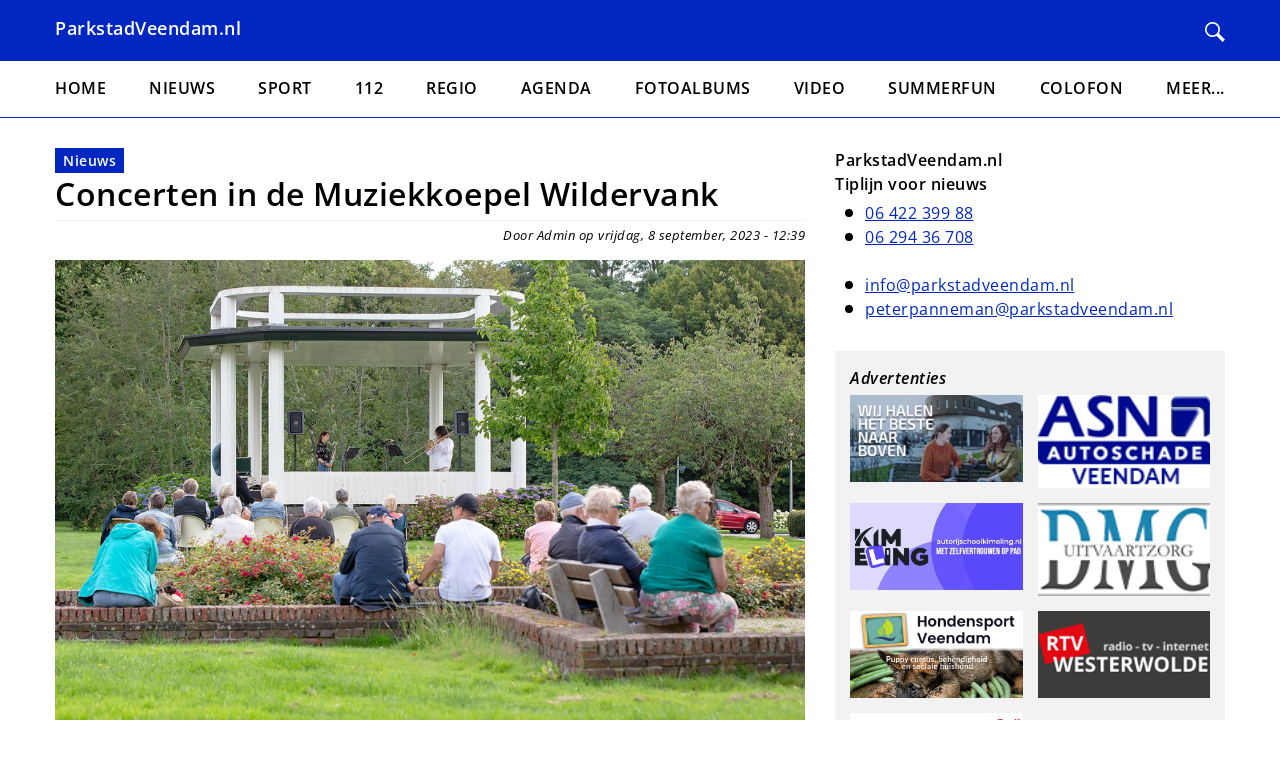

--- FILE ---
content_type: text/html; charset=UTF-8
request_url: https://parkstadveendam.nl/node/31862
body_size: 22520
content:
<!DOCTYPE html>
<html lang="nl" dir="ltr">
  <head>
    <meta charset="utf-8" />
<meta name="robots" content="noimageindex" />
<meta name="Generator" content="Drupal 10 (https://www.drupal.org)" />
<meta name="MobileOptimized" content="width" />
<meta name="HandheldFriendly" content="true" />
<meta name="viewport" content="width=device-width, initial-scale=1.0" />
<link rel="icon" href="/sites/default/files/favicon.ico" type="image/vnd.microsoft.icon" />
<link rel="canonical" href="https://parkstadveendam.nl/node/31862" />
<link rel="shortlink" href="https://parkstadveendam.nl/node/31862" />

    <title>Concerten in de Muziekkoepel Wildervank | Parkstad Veendam</title>
    <link rel="stylesheet" media="all" href="/sites/default/files/css/css_XzV4EoDmyGRZZ937FecLQDLUwX3cNgiFiC1mHfb89pU.css?delta=0&amp;language=nl&amp;theme=parkstadveendam&amp;include=eJw9yEsOgCAMBcALETjTwzZ-KNDwxMTb64rdZBwD-4AfTDKmw6KvibP5zHbyUAl_F96QR7UJatqtZ1jgWd0UwrQUs_WtxIuBL2-tKYP6AXKWKM0" />
<link rel="stylesheet" media="all" href="/sites/default/files/css/css_h85OoxyChGd8ulRK-L0iWm5XW6assukQBp5YC_6Cxtw.css?delta=1&amp;language=nl&amp;theme=parkstadveendam&amp;include=eJw9yEsOgCAMBcALETjTwzZ-KNDwxMTb64rdZBwD-4AfTDKmw6KvibP5zHbyUAl_F96QR7UJatqtZ1jgWd0UwrQUs_WtxIuBL2-tKYP6AXKWKM0" />

    
  </head>
  <body>
        <a href="#main-content" class="visually-hidden focusable">
      Overslaan en naar de inhoud gaan
    </a>
    
      <div class="dialog-off-canvas-main-canvas" data-off-canvas-main-canvas>
    
<header class="header">
  <div class="container">
    <div class="header__content">
      <div class="header__left">
                  <a href="/" class="header__branding">
            ParkstadVeendam.nl
          </a>
              </div>

      <div class="header__right">
        <a class="header__search" href="/search/node" title="Zoeken">
          <svg xmlns="http://www.w3.org/2000/svg" width="24" height="24" viewBox="0 0 24 24"><path d="M21.172 24l-7.387-7.387c-1.388.874-3.024 1.387-4.785 1.387-4.971 0-9-4.029-9-9s4.029-9 9-9 9 4.029 9 9c0 1.761-.514 3.398-1.387 4.785l7.387 7.387-2.828 2.828zm-12.172-8c3.859 0 7-3.14 7-7s-3.141-7-7-7-7 3.14-7 7 3.141 7 7 7z"/></svg>        </a>

        
        <button class="hamburger hamburger--squeeze js-toggle" data-target="overlay--sidebar" data-open-class="overlay--open" data-body-class="body--fixed" type="button">
            <span class="hamburger-box">
              <span class="hamburger-inner"></span>
            </span>
        </button>
      </div>
    </div>
  </div>
</header>

<div>
  <div class="container container--no-padding">
      <div id="block-header-image">
  
    
  </div>


  </div>
</div>

<div class="main-nav">
  <div class="container">
      <nav role="navigation" aria-labelledby="block-menu-main-menu" id="block-menu-main">
            
  <h2 class="visually-hidden" id="block-menu-main-menu">Hoofdnavigatie</h2>
  

        
                    <ul class="main-nav__items" role="menu" data-prefix="main-nav">
                    <li class="main-nav__item" role="presentation">
                                <a href="/" class="main-nav__link" role="menuitem" data-drupal-link-system-path="&lt;front&gt;">Home</a>

              </li>
                <li class="main-nav__item" role="presentation">
                                <a href="/Nieuws" class="main-nav__link" role="menuitem" data-drupal-link-system-path="taxonomy/term/3">Nieuws</a>

              </li>
                <li class="main-nav__item" role="presentation">
                                <a href="/Sport" class="main-nav__link" role="menuitem" data-drupal-link-system-path="taxonomy/term/4">Sport</a>

              </li>
                <li class="main-nav__item" role="presentation">
                                <a href="/112" class="main-nav__link" role="menuitem" data-drupal-link-system-path="taxonomy/term/5">112</a>

              </li>
                <li class="main-nav__item" role="presentation">
                                <a href="/Regio" class="main-nav__link" role="menuitem" data-drupal-link-system-path="taxonomy/term/6">Regio</a>

              </li>
                <li class="main-nav__item" role="presentation">
                                <a href="/Agenda" class="main-nav__link" role="menuitem" data-drupal-link-system-path="node/33077">Agenda</a>

              </li>
                <li class="main-nav__item" role="presentation">
                                <a href="/Fotoalbum" class="main-nav__link" role="menuitem" data-drupal-link-system-path="taxonomy/term/26">Fotoalbums</a>

              </li>
                <li class="main-nav__item" role="presentation">
                                <a href="/Video" class="main-nav__link" role="menuitem" data-drupal-link-system-path="taxonomy/term/37">Video</a>

              </li>
                <li class="main-nav__item" role="presentation">
                                <a href="/Summerfun" class="main-nav__link" role="menuitem" data-drupal-link-system-path="taxonomy/term/12">Summerfun</a>

              </li>
                <li class="main-nav__item" role="presentation">
                                <a href="/Colofon" class="main-nav__link" role="menuitem" data-drupal-link-system-path="node/33078">Colofon</a>

              </li>
                <li class="main-nav__item" role="presentation">
                                                  <span aria-haspopup="true" aria-expanded="false" class="main-nav__link" role="menuitem">Meer...</span>

                                <ul class="main-nav main-nav--sub" role="menu">
                    <li class="main-nav__item" role="presentation">
                                <a href="/Bogdike" class="main-nav__link" role="menuitem" data-drupal-link-system-path="taxonomy/term/14">Bogdike</a>

              </li>
                <li class="main-nav__item" role="presentation">
                                <a href="/Brandweer%20Veendam" class="main-nav__link" role="menuitem" data-drupal-link-system-path="taxonomy/term/10">Brandweer Veendam</a>

              </li>
                <li class="main-nav__item" role="presentation">
                                <a href="/Vrijwilligers" class="main-nav__link" role="menuitem" data-drupal-link-system-path="taxonomy/term/7">Vrijwilligers</a>

              </li>
                <li class="main-nav__item" role="presentation">
                                <a href="/Oud%20Veendam" class="main-nav__link" role="menuitem" data-drupal-link-system-path="taxonomy/term/8">Oud Veendam</a>

              </li>
                <li class="main-nav__item" role="presentation">
                                <a href="/advertorial" class="main-nav__link" role="menuitem" data-drupal-link-system-path="taxonomy/term/50">Advertorial</a>

              </li>
                <li class="main-nav__item" role="presentation">
                                <a href="/Natuur" class="main-nav__link" role="menuitem" data-drupal-link-system-path="taxonomy/term/23">Natuur</a>

              </li>
                <li class="main-nav__item" role="presentation">
                                <a href="/Sinterklaas" class="main-nav__link" role="menuitem" data-drupal-link-system-path="taxonomy/term/43">Sinterklaas</a>

              </li>
        </ul>
  
              </li>
        </ul>
  


  </nav>


  </div>
</div>

<div id="overlay--sidebar" class="overlay js-toggle is-active" data-toggle-self-only="true" data-target="overlay--sidebar" data-open-class="overlay--open" data-body-class="body--fixed">
  <div class="overlay__inner">
    <div class="overlay__content">
        <nav role="navigation" aria-labelledby="block-sidebar-menu-main-menu" id="block-sidebar-menu-main">
            
  <h2 class="visually-hidden" id="block-sidebar-menu-main-menu">Hoofdnavigatie</h2>
  

        
                    <ul class="sidebar-nav__items" role="menu" data-prefix="sidebar-nav">
                    <li class="sidebar-nav__item" role="presentation">
                                <a href="/" class="sidebar-nav__link" role="menuitem" data-drupal-link-system-path="&lt;front&gt;">Home</a>

              </li>
                <li class="sidebar-nav__item" role="presentation">
                                <a href="/Nieuws" class="sidebar-nav__link" role="menuitem" data-drupal-link-system-path="taxonomy/term/3">Nieuws</a>

              </li>
                <li class="sidebar-nav__item" role="presentation">
                                <a href="/Sport" class="sidebar-nav__link" role="menuitem" data-drupal-link-system-path="taxonomy/term/4">Sport</a>

              </li>
                <li class="sidebar-nav__item" role="presentation">
                                <a href="/112" class="sidebar-nav__link" role="menuitem" data-drupal-link-system-path="taxonomy/term/5">112</a>

              </li>
                <li class="sidebar-nav__item" role="presentation">
                                <a href="/Regio" class="sidebar-nav__link" role="menuitem" data-drupal-link-system-path="taxonomy/term/6">Regio</a>

              </li>
                <li class="sidebar-nav__item" role="presentation">
                                <a href="/Agenda" class="sidebar-nav__link" role="menuitem" data-drupal-link-system-path="node/33077">Agenda</a>

              </li>
                <li class="sidebar-nav__item" role="presentation">
                                <a href="/Fotoalbum" class="sidebar-nav__link" role="menuitem" data-drupal-link-system-path="taxonomy/term/26">Fotoalbums</a>

              </li>
                <li class="sidebar-nav__item" role="presentation">
                                <a href="/Video" class="sidebar-nav__link" role="menuitem" data-drupal-link-system-path="taxonomy/term/37">Video</a>

              </li>
                <li class="sidebar-nav__item" role="presentation">
                                <a href="/Summerfun" class="sidebar-nav__link" role="menuitem" data-drupal-link-system-path="taxonomy/term/12">Summerfun</a>

              </li>
                <li class="sidebar-nav__item" role="presentation">
                                <a href="/Colofon" class="sidebar-nav__link" role="menuitem" data-drupal-link-system-path="node/33078">Colofon</a>

              </li>
                <li class="sidebar-nav__item" role="presentation">
                                                  <span aria-haspopup="true" aria-expanded="false" class="sidebar-nav__link" role="menuitem">Meer...</span>

                                <ul class="sidebar-nav sidebar-nav--sub" role="menu">
                    <li class="sidebar-nav__item" role="presentation">
                                <a href="/Bogdike" class="sidebar-nav__link" role="menuitem" data-drupal-link-system-path="taxonomy/term/14">Bogdike</a>

              </li>
                <li class="sidebar-nav__item" role="presentation">
                                <a href="/Brandweer%20Veendam" class="sidebar-nav__link" role="menuitem" data-drupal-link-system-path="taxonomy/term/10">Brandweer Veendam</a>

              </li>
                <li class="sidebar-nav__item" role="presentation">
                                <a href="/Vrijwilligers" class="sidebar-nav__link" role="menuitem" data-drupal-link-system-path="taxonomy/term/7">Vrijwilligers</a>

              </li>
                <li class="sidebar-nav__item" role="presentation">
                                <a href="/Oud%20Veendam" class="sidebar-nav__link" role="menuitem" data-drupal-link-system-path="taxonomy/term/8">Oud Veendam</a>

              </li>
                <li class="sidebar-nav__item" role="presentation">
                                <a href="/advertorial" class="sidebar-nav__link" role="menuitem" data-drupal-link-system-path="taxonomy/term/50">Advertorial</a>

              </li>
                <li class="sidebar-nav__item" role="presentation">
                                <a href="/Natuur" class="sidebar-nav__link" role="menuitem" data-drupal-link-system-path="taxonomy/term/23">Natuur</a>

              </li>
                <li class="sidebar-nav__item" role="presentation">
                                <a href="/Sinterklaas" class="sidebar-nav__link" role="menuitem" data-drupal-link-system-path="taxonomy/term/43">Sinterklaas</a>

              </li>
        </ul>
  
              </li>
        </ul>
  


  </nav>


    </div>
  </div>
</div>

<main class="main">
  <div class="container">
    <div class="layout">
      <div class="layout__main">
        <div class="main__breadcrumbs">
          
        </div>
        
        
        <div class="main__content">
            <div data-drupal-messages-fallback class="hidden"></div>
<article class="teaser-wrapper">
  
  
  <div class="teaser">
    <div class="teaser__tags">
      
      <a href="/Nieuws" hreflang="nl">Nieuws</a>  
    </div>

    <h1 class="teaser__title">
      <a href="/node/31862">
<span>Concerten in de Muziekkoepel Wildervank</span>
</a>
    </h1>
    <div class="teaser__meta">
      Door Admin op vrijdag, 8 september, 2023 - 12:39
    </div>
    
            <div><p><img alt="_MG_4030.jpg" src="/sites/default/files/openbaar/Nieuws/2023/20230729_muziekkoepe/WillemW/_MG_4030.jpg"></p>

<p>In de prachtige muziekkoepel aan de Plantsoenlaan in het centrum van Wildervank hebben onlangs muzikale activiteiten plaatsgevonden. Stichting Kleinkunst wil in deze nazomer nogmaals een aantal optredens organiseren.</p>

<p>Het eerste optreden op vrijdag 15 september wordt gepresenteerd door Shantykoor De Scheepsjoagers met hun repertoire van zeemansliedjes.</p>

<p>Op vrijdag 22 september zal Accordeonclub Fresco onder leiding van Toos Hidding de avond verzorgen met nostalgische 60 en 70er jaren muziek.</p>

<p>Als laatste van deze drie avonden zal vrijdag 29 september met spetterende jazzmuziek het orkest Jazz Fanfare o.l.v. Harry van Riel &nbsp;deze september concerten besluiten.</p>

<p>De avonden beginnen om 19.00 uur &nbsp;tot ca. 21.00 uur e.e.a. ook afhankelijk van de &nbsp;weersomstandigheden. Laten we onze muziekkoepel weer laten ontwaken en de nazomerse klanken weer naar buiten brengen, aldus Bert Kraan. Iedereen is welkom en de toegang is gratis.</p>
</div>
      

            
    <div class="teaser__image">
                              </div>
  </div>
</article>


        </div>
      </div>

              <aside class="layout__sidebar-right">
            <div id="block-sidebar-blocks">
  
    
      
<div class="rows">
      <div class="rows__item">  <div class="paragraph paragraph--type--text paragraph--view-mode--default">
          
            <div><h3><strong>ParkstadVeendam.nl</strong><br><strong>Tiplijn voor nieuws</strong></h3><ul><li><a href="tel:0642239988">06 422 399 88</a>&nbsp;</li><li><a href="tel:0629436708">06 294 36 708</a><br>&nbsp;</li><li><a href="mailto:info@parkstadveendam.nl">info@parkstadveendam.nl</a></li><li><a href="mailto:peterpanneman@parkstadveendam.nl">peterpanneman@parkstadveendam.nl</a></li></ul></div>
      
      </div>
</div>
  </div>

  </div>



          <div class="layout__ads">
            <div class="ad-list ad-list--large">
              <h3 class="ad-list__title">Advertenties</h3>
              <div class="ad-list__items">
                                  <div class="ad-list__item">
                    <div id="block-simpleads-teaser-list" class="block-simpleads">
  
    
      <div class="simpleads" data-group="1" data-ref-node="0" data-ref-simpleads="0" data-rotation-type="loop" data-random-limit="3" data-impressions="true" data-rotation-options="{&quot;draggable&quot;:false,&quot;arrows&quot;:false,&quot;dots&quot;:false,&quot;fade&quot;:false,&quot;autoplay&quot;:true,&quot;autoplaySpeed&quot;:12000,&quot;pauseOnFocus&quot;:false,&quot;pauseOnHover&quot;:true,&quot;speed&quot;:0,&quot;infinite&quot;:true}"></div>

  </div>

                  </div>
                                  <div class="ad-list__item">
                    <div id="block-simpleads-teaser-list--2" class="block-simpleads">
  
    
      <div class="simpleads" data-group="2" data-ref-node="0" data-ref-simpleads="0" data-rotation-type="loop" data-random-limit="3" data-impressions="true" data-rotation-options="{&quot;draggable&quot;:false,&quot;arrows&quot;:false,&quot;dots&quot;:false,&quot;fade&quot;:false,&quot;autoplay&quot;:true,&quot;autoplaySpeed&quot;:12000,&quot;pauseOnFocus&quot;:false,&quot;pauseOnHover&quot;:true,&quot;speed&quot;:0,&quot;infinite&quot;:true}"></div>

  </div>

                  </div>
                                  <div class="ad-list__item">
                    <div id="block-simpleads-teaser-list--3" class="block-simpleads">
  
    
      <div class="simpleads" data-group="3" data-ref-node="0" data-ref-simpleads="0" data-rotation-type="loop" data-random-limit="3" data-impressions="true" data-rotation-options="{&quot;draggable&quot;:false,&quot;arrows&quot;:false,&quot;dots&quot;:false,&quot;fade&quot;:false,&quot;autoplay&quot;:true,&quot;autoplaySpeed&quot;:12000,&quot;pauseOnFocus&quot;:false,&quot;pauseOnHover&quot;:true,&quot;speed&quot;:0,&quot;infinite&quot;:true}"></div>

  </div>

                  </div>
                                  <div class="ad-list__item">
                    <div id="block-simpleads-teaser-list--4" class="block-simpleads">
  
    
      <div class="simpleads" data-group="4" data-ref-node="0" data-ref-simpleads="0" data-rotation-type="loop" data-random-limit="3" data-impressions="true" data-rotation-options="{&quot;draggable&quot;:false,&quot;arrows&quot;:false,&quot;dots&quot;:false,&quot;fade&quot;:false,&quot;autoplay&quot;:true,&quot;autoplaySpeed&quot;:12000,&quot;pauseOnFocus&quot;:false,&quot;pauseOnHover&quot;:true,&quot;speed&quot;:0,&quot;infinite&quot;:true}"></div>

  </div>

                  </div>
                                  <div class="ad-list__item">
                    <div id="block-simpleads-teaser-list--5" class="block-simpleads">
  
    
      <div class="simpleads" data-group="6" data-ref-node="0" data-ref-simpleads="0" data-rotation-type="loop" data-random-limit="3" data-impressions="true" data-rotation-options="{&quot;draggable&quot;:false,&quot;arrows&quot;:false,&quot;dots&quot;:false,&quot;fade&quot;:false,&quot;autoplay&quot;:true,&quot;autoplaySpeed&quot;:12000,&quot;pauseOnFocus&quot;:false,&quot;pauseOnHover&quot;:true,&quot;speed&quot;:0,&quot;infinite&quot;:true}"></div>

  </div>

                  </div>
                                  <div class="ad-list__item">
                    <div id="block-simpleads-teaser-list--6" class="block-simpleads">
  
    
      <div class="simpleads" data-group="7" data-ref-node="0" data-ref-simpleads="0" data-rotation-type="loop" data-random-limit="3" data-impressions="true" data-rotation-options="{&quot;draggable&quot;:false,&quot;arrows&quot;:false,&quot;dots&quot;:false,&quot;fade&quot;:false,&quot;autoplay&quot;:true,&quot;autoplaySpeed&quot;:12000,&quot;pauseOnFocus&quot;:false,&quot;pauseOnHover&quot;:true,&quot;speed&quot;:0,&quot;infinite&quot;:true}"></div>

  </div>

                  </div>
                                  <div class="ad-list__item">
                    <div id="block-simpleads-teaser-list--7" class="block-simpleads">
  
    
      <div class="simpleads" data-group="8" data-ref-node="0" data-ref-simpleads="0" data-rotation-type="loop" data-random-limit="3" data-impressions="true" data-rotation-options="{&quot;draggable&quot;:false,&quot;arrows&quot;:false,&quot;dots&quot;:false,&quot;fade&quot;:false,&quot;autoplay&quot;:true,&quot;autoplaySpeed&quot;:12000,&quot;pauseOnFocus&quot;:false,&quot;pauseOnHover&quot;:true,&quot;speed&quot;:0,&quot;infinite&quot;:true}"></div>

  </div>

                  </div>
                                  <div class="ad-list__item">
                    <div id="block-simpleads-teaser-list--8" class="block-simpleads">
  
    
      <div class="simpleads" data-group="9" data-ref-node="0" data-ref-simpleads="0" data-rotation-type="loop" data-random-limit="3" data-impressions="true" data-rotation-options="{&quot;draggable&quot;:false,&quot;arrows&quot;:false,&quot;dots&quot;:false,&quot;fade&quot;:false,&quot;autoplay&quot;:true,&quot;autoplaySpeed&quot;:12000,&quot;pauseOnFocus&quot;:false,&quot;pauseOnHover&quot;:true,&quot;speed&quot;:0,&quot;infinite&quot;:true}"></div>

  </div>

                  </div>
                              </div>
            </div>
          </div>
        </aside>
          </div>
  </div>
</main>

<footer class="footer">
  <div class="container">
    
      <div id="block-footer">
  
    
      
            <div><h3>Disclaimer en Copyright 2004 - 2026</h3><p>De website ParkstadVeendam.nl is de officiële website van de stichting Veendammer Internet Persbureau ( VIP ).</p><p>Alle rechten voorbehouden. Niets uit deze website mag op welke wijze dan ook worden vermenigvuldigd, aangepast, openbaar gemaakt en/of doorgegeven zonder voorafgaande schriftelijke toestemming van de stichting Veendammer Internet Persbureau ( VIP ).</p><p>Tevens is stichting Veendammer Internet Persbureau ( VIP ) en de eigenaar van ParkstadVeendam.nl niet verantwoordelijk voor eventuele fouten in teksten of foto`s die geplaatst zijn op deze website. (VIP).</p></div>
      
  </div>


  </div>
</footer>

  </div>

    
    <script type="application/json" data-drupal-selector="drupal-settings-json">{"path":{"baseUrl":"\/","pathPrefix":"","currentPath":"node\/31862","currentPathIsAdmin":false,"isFront":false,"currentLanguage":"nl"},"pluralDelimiter":"\u0003","suppressDeprecationErrors":true,"copyprevention":{"body":[],"images":{"contextmenu":"contextmenu","transparentgif":"transparentgif"},"images_min_dimension":150,"transparentgif":"https:\/\/parkstadveendam.nl\/modules\/contrib\/copyprevention\/transparent.gif"},"simpleads":{"current_node_id":"31862"},"user":{"uid":0,"permissionsHash":"7690e5ce4975b71d3f0155ccb877c7c9d045fd93d7bb6e14bafb98de534c3711"}}</script>
<script src="/sites/default/files/js/js_fDgnVA7x861rYVDTcrfSjmqmVwkbSABi3AnADSUEghI.js?scope=footer&amp;delta=0&amp;language=nl&amp;theme=parkstadveendam&amp;include=eJxVx1EKwCAIANALRZ3JqUTLVFKC3X5_g_29h-aPbz6sOUwb_loc9owEOsxKsFpa78IlxnJhoGif6iWGs97xAk58IHQ"></script>
<script src="https://cdn.jsdelivr.net/npm/js-cookie@3.0.5/dist/js.cookie.min.js"></script>
<script src="/sites/default/files/js/js_QI9Q4xpiHrzMQHA0I7Ecu2Y5EOZEqhA3KdV8oVGzlfU.js?scope=footer&amp;delta=2&amp;language=nl&amp;theme=parkstadveendam&amp;include=eJxVx1EKwCAIANALRZ3JqUTLVFKC3X5_g_29h-aPbz6sOUwb_loc9owEOsxKsFpa78IlxnJhoGif6iWGs97xAk58IHQ"></script>

  </body>
</html>


--- FILE ---
content_type: text/plain; charset=UTF-8
request_url: https://parkstadveendam.nl/session/token
body_size: -421
content:
k9o0B-Sj2Va7VlkyouKaSWZiQNgar5jNlq5-azc7ycw

--- FILE ---
content_type: text/plain; charset=UTF-8
request_url: https://parkstadveendam.nl/session/token
body_size: -421
content:
eqz8apxf-2-yduH2Kn3g95OgkZ_9KonIGdA8HSo4veQ

--- FILE ---
content_type: text/plain; charset=UTF-8
request_url: https://parkstadveendam.nl/session/token
body_size: -412
content:
S0tWBU3mNeID-LngyA4biTzrtEqTsHUEZOX6QIC18Qg

--- FILE ---
content_type: text/plain; charset=UTF-8
request_url: https://parkstadveendam.nl/session/token
body_size: -421
content:
TUsH4rv0AWz27hNTlw3Jg5ngZ0qH2opJzc319Q0gUbQ

--- FILE ---
content_type: text/plain; charset=UTF-8
request_url: https://parkstadveendam.nl/session/token
body_size: -421
content:
weUu41TpKrjHZ1Dk6jPGvxDjFJ5enAH-WhMpctc_4UM

--- FILE ---
content_type: text/plain; charset=UTF-8
request_url: https://parkstadveendam.nl/session/token
body_size: -302
content:
U0kXxL3wtoTNv7gDDnzP69iTo1tG5sXP5ZvKv4io1Bw

--- FILE ---
content_type: text/plain; charset=UTF-8
request_url: https://parkstadveendam.nl/session/token
body_size: -412
content:
dv1bjTlfAcImMaM8Yb0mqiBMvon6HP_Zl06Ixdpf5cQ

--- FILE ---
content_type: text/plain; charset=UTF-8
request_url: https://parkstadveendam.nl/session/token
body_size: -421
content:
ioWouDBa82xnKW-Kh4SCd_BDcdFVFLAEXvhQtyJoM_Y